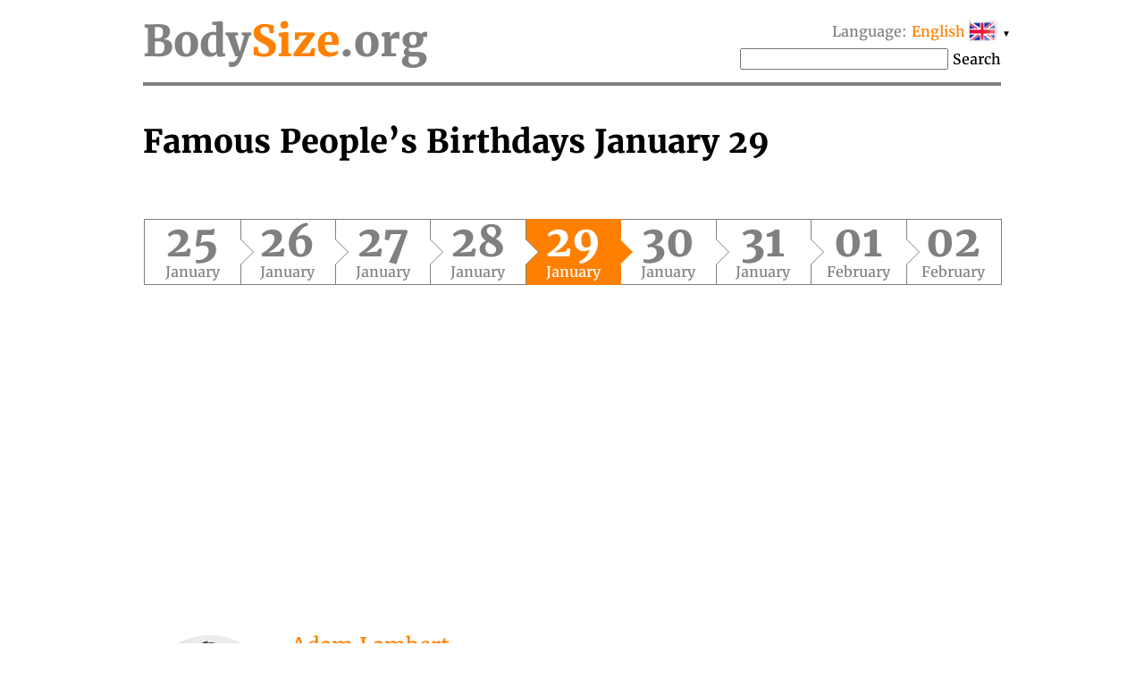

--- FILE ---
content_type: text/html; charset=UTF-8
request_url: https://bodysize.org/en/birthday/129/
body_size: 11833
content:
<!DOCTYPE html>
<html lang="en"><head>
	<meta http-equiv="content-type" content="text/html; charset=UTF-8">
	<meta http-equiv="X-UA-Compatible" content="IE=edge">
	<link rel="icon" type="image/png" href="/favicon.png" />
	<link rel="apple-touch-icon" href="/favicon.png"/>
	<title>Famous People's Birthdays January 29 | Celebrity Birthdays</title>
	<meta name="description" content="Find out who has a birthday January 29 from celebrities and who was born from famous people.">
	<meta name="keywords" content="famous people birthdays, celebrity birthdays, January 29">
	<meta name="viewport" content="width=device-width">
	<meta property="og:site_name" content="BodySize.org">
	<meta property="og:locale" content="en_US">
	<meta property="og:type" content="article" />
	<meta property="og:title" content="Famous People's Birthdays January 29" />
	<meta property="og:description" content="Find out who has a birthday January 29 from celebrities and who was born from famous people." />
	<meta property="og:url" content="https://bodysize.org/en/birthday/" />
	<meta property="og:image" content="https://bodysize.org/wp-content/uploads/2017/11/birthday-300x400.jpg" />
	<link rel="canonical" href="" />
	 
	<script async src="https://pagead2.googlesyndication.com/pagead/js/adsbygoogle.js?client=ca-pub-7958472158675518" crossorigin="anonymous"></script>
	<link href="https://bodysize.org/wp-content/themes/bodysize/style.css?v48" rel="stylesheet">
		<!--<link href="/wp-content/themes/bodysize/fonts.css?v1" rel="stylesheet">-->
	<style>@font-face{font-family:'Merriweather';font-style:normal;font-weight:300;src:local('Merriweather Light'),local(Merriweather-Light),url(https://fonts.gstatic.com/s/merriweather/v15/ZvcMqxEwPfh2qDWBPxn6nrMRY-O9-Xp5ppZeqcQcMH8.woff2) format("woff2");unicode-range:U+0460-052F,U+20B4,U+2DE0-2DFF,U+A640-A69F}@font-face{font-family:'Merriweather';font-style:normal;font-weight:300;src:local('Merriweather Light'),local(Merriweather-Light),url(https://fonts.gstatic.com/s/merriweather/v15/ZvcMqxEwPfh2qDWBPxn6nhBw1OMgj265uIpoXHqn6zY.woff2) format("woff2");unicode-range:U+0400-045F,U+0490-0491,U+04B0-04B1,U+2116}@font-face{font-family:'Merriweather';font-style:normal;font-weight:300;src:local('Merriweather Light'),local(Merriweather-Light),url(https://fonts.gstatic.com/s/merriweather/v15/ZvcMqxEwPfh2qDWBPxn6nrsKtFnhOiVZh9MDlvO1Vys.woff2) format("woff2");unicode-range:U+0100-024F,U+1E00-1EFF,U+20A0-20AB,U+20AD-20CF,U+2C60-2C7F,U+A720-A7FF}@font-face{font-family:'Merriweather';font-style:normal;font-weight:300;src:local('Merriweather Light'),local(Merriweather-Light),url(https://fonts.gstatic.com/s/merriweather/v15/ZvcMqxEwPfh2qDWBPxn6nkZRWJQ0UjzR2Uv6RollX_g.woff2) format("woff2");unicode-range:U+0000-00FF,U+0131,U+0152-0153,U+02C6,U+02DA,U+02DC,U+2000-206F,U+2074,U+20AC,U+2212,U+2215}@font-face{font-family:'Merriweather';font-style:normal;font-weight:400;src:local(Merriweather),local(Merriweather-Regular),url(https://fonts.gstatic.com/s/merriweather/v15/RFda8w1V0eDZheqfcyQ4EA7aC6SjiAOpAWOKfJDfVRY.woff2) format("woff2");unicode-range:U+0460-052F,U+20B4,U+2DE0-2DFF,U+A640-A69F}@font-face{font-family:'Merriweather';font-style:normal;font-weight:400;src:local(Merriweather),local(Merriweather-Regular),url(https://fonts.gstatic.com/s/merriweather/v15/RFda8w1V0eDZheqfcyQ4EBdwxCXfZpKo5kWAx_74bHs.woff2) format("woff2");unicode-range:U+0400-045F,U+0490-0491,U+04B0-04B1,U+2116}@font-face{font-family:'Merriweather';font-style:normal;font-weight:400;src:local(Merriweather),local(Merriweather-Regular),url(https://fonts.gstatic.com/s/merriweather/v15/RFda8w1V0eDZheqfcyQ4EIjoYw3YTyktCCer_ilOlhE.woff2) format("woff2");unicode-range:U+0100-024F,U+1E00-1EFF,U+20A0-20AB,U+20AD-20CF,U+2C60-2C7F,U+A720-A7FF}@font-face{font-family:'Merriweather';font-style:normal;font-weight:400;src:local(Merriweather),local(Merriweather-Regular),url(https://fonts.gstatic.com/s/merriweather/v15/RFda8w1V0eDZheqfcyQ4EBampu5_7CjHW5spxoeN3Vs.woff2) format("woff2");unicode-range:U+0000-00FF,U+0131,U+0152-0153,U+02C6,U+02DA,U+02DC,U+2000-206F,U+2074,U+20AC,U+2212,U+2215}@font-face{font-family:'Merriweather';font-style:normal;font-weight:700;src:local('Merriweather Bold'),local(Merriweather-Bold),url(https://fonts.gstatic.com/s/merriweather/v15/ZvcMqxEwPfh2qDWBPxn6nlPfeBX0b_nUXzRxYCltCF0.woff2) format("woff2");unicode-range:U+0460-052F,U+20B4,U+2DE0-2DFF,U+A640-A69F}@font-face{font-family:'Merriweather';font-style:normal;font-weight:700;src:local('Merriweather Bold'),local(Merriweather-Bold),url(https://fonts.gstatic.com/s/merriweather/v15/ZvcMqxEwPfh2qDWBPxn6noS3435hDhFFCA6hA_HcfZQ.woff2) format("woff2");unicode-range:U+0400-045F,U+0490-0491,U+04B0-04B1,U+2116}@font-face{font-family:'Merriweather';font-style:normal;font-weight:700;src:local('Merriweather Bold'),local(Merriweather-Bold),url(https://fonts.gstatic.com/s/merriweather/v15/ZvcMqxEwPfh2qDWBPxn6nkqWMeizceScn2Xpn1ZpsKI.woff2) format("woff2");unicode-range:U+0100-024F,U+1E00-1EFF,U+20A0-20AB,U+20AD-20CF,U+2C60-2C7F,U+A720-A7FF}@font-face{font-family:'Merriweather';font-style:normal;font-weight:700;src:local('Merriweather Bold'),local(Merriweather-Bold),url(https://fonts.gstatic.com/s/merriweather/v15/ZvcMqxEwPfh2qDWBPxn6nshHwsiXhsDb0smKjAA7Bek.woff2) format("woff2");unicode-range:U+0000-00FF,U+0131,U+0152-0153,U+02C6,U+02DA,U+02DC,U+2000-206F,U+2074,U+20AC,U+2212,U+2215}</style>

	 
	 
</head>
<body>
	<div class="page">
		<div class="header">
			<a class="logo" href="/en">Body<span class="color">Size</span>.org</a>

			 
			<div id="languages" class="languages" onclick="toggleLanglist()" onmouseenter="document.getElementById('language-list').style.display='block';" onmouseleave="document.getElementById('language-list').style.display='none';">
				<span class="grey">Language:</span> <span class="ahref lang-name ln-en">English</span> <i>&#9660;</i>
				<ul id="language-list" class="lang-list">						<li class="ln-ru"><a href="/ru/birthday/129/">Русский</a></li>						<li class="ln-es"><a href="/es/birthday/129/">Español</a></li>						<li class="ln-it"><a href="/it/birthday/129/">Italiano</a></li>						<li class="ln-de"><a href="/de/birthday/129/">Deutsch</a></li>						<li class="ln-pt"><a href="/pt/birthday/129/">Português</a></li>						<li class="ln-fr"><a href="/fr/birthday/129/">Français</a></li>						<li class="ln-tr"><a href="/tr/birthday/129/">Türkçe</a></li>						<li class="ln-nl"><a href="/nl/birthday/129/">Nederlands</a></li>						<li class="ln-pl"><a href="/pl/birthday/129/">Polski</a></li></ul>
			</div>
			<div class="search">
				<form action="/en/" method="get">
					<input type="text" name="q" value=""/>
					<button>Search</button>
				</form>
			</div>
			 
		</div>
<h1 style="font-size: 36px;">Famous People&#8217;s Birthdays January 29</h1>

<nav id="nav-line"><ul class="date-line">
		<li class=" desktop-only">
		<a href="/en/birthday/202/"><i class="day">02</i>February</a>
	</li>
		<li class=" desktop-only">
		<a href="/en/birthday/201/"><i class="day">01</i>February</a>
	</li>
		<li class=" desktop-only">
		<a href="/en/birthday/131/"><i class="day">31</i>January</a>
	</li>
		<li class="">
		<a href="/en/birthday/130/"><i class="day">30</i>January</a>
	</li>
		<li class="current">
		<a href="/en/birthday/129/"><i class="day">29</i>January</a>
	</li>
		<li class="">
		<a href="/en/birthday/128/"><i class="day">28</i>January</a>
	</li>
		<li class=" desktop-only">
		<a href="/en/birthday/127/"><i class="day">27</i>January</a>
	</li>
		<li class=" desktop-only">
		<a href="/en/birthday/126/"><i class="day">26</i>January</a>
	</li>
		<li class=" desktop-only">
		<a href="/en/birthday/125/"><i class="day">25</i>January</a>
	</li>
	</ul></nav>

<div id="head_bar"><div class="insertion after-title"><ins class="adsbygoogle" style="display:block"
     data-ad-client="ca-pub-2155582688726022"
     data-ad-slot="9062806432"
     data-ad-format="auto"></ins></div></div>

<ul class="persons-of-day">
		<li class="large">
		<div class="photo-frame" style="background-image: url('/wp-content/uploads/2020/08/Adam-Lambert-150x200.jpg');">
			<a href="/en/adam-lambert/"></a>
		</div>
		<div class="text">
			<div class="name"><a href="/en/adam-lambert/">Adam Lambert</a></div>
			<div class="age">
							44 years							(1982)<span class="country small-only">, United States</span>
			</div>
			<div class="job">songwriter</div>
			<div class="country large-only">United States</div>
		</div>
		<div style="clear:both"></div>
	</li>

        
		<li class="large">
		<div class="photo-frame" style="background-image: url('/wp-content/uploads/2017/04/alex-avila-150x200.jpg');">
			<a href="/en/alex-avila/"></a>
		</div>
		<div class="text">
			<div class="name"><a href="/en/alex-avila/">Alex Avila</a></div>
			<div class="age">
							39 years							(1987)<span class="country small-only">, United States</span>
			</div>
			<div class="job">baseball player</div>
			<div class="country large-only">United States</div>
		</div>
		<div style="clear:both"></div>
	</li>

        
		<li class="large">
		<div class="photo-frame" style="background-image: url('');">
			<a href="/en/alvaro-cejudo/"></a>
		</div>
		<div class="text">
			<div class="name"><a href="/en/alvaro-cejudo/">Alvaro Cejudo</a></div>
			<div class="age">
							42 years							(1984)<span class="country small-only">, Spain</span>
			</div>
			<div class="job">soccer player</div>
			<div class="country large-only">Spain</div>
		</div>
		<div style="clear:both"></div>
	</li>

        
		<li class="large">
		<div class="photo-frame" style="background-image: url('/wp-content/uploads/2017/04/Andre-Reed-150x200.jpg');">
			<a href="/en/andre-reed/"></a>
		</div>
		<div class="text">
			<div class="name"><a href="/en/andre-reed/">Andre Reed</a></div>
			<div class="age">
							62 years							(1964)<span class="country small-only">, United States</span>
			</div>
			<div class="job">actor, football player</div>
			<div class="country large-only">United States</div>
		</div>
		<div style="clear:both"></div>
	</li>

        
		<li class="large">
		<div class="photo-frame" style="background-image: url('/wp-content/uploads/2018/04/April-Scott-150x200.jpg');">
			<a href="/en/april-scott/"></a>
		</div>
		<div class="text">
			<div class="name"><a href="/en/april-scott/">April Scott</a></div>
			<div class="age">
							47 years							(1979)<span class="country small-only">, United States</span>
			</div>
			<div class="job">actress</div>
			<div class="country large-only">United States</div>
		</div>
		<div style="clear:both"></div>
	</li>

        				<div id="ios-app-banner" class="app-banner" style="display:none">
			<a href="https://apps.apple.com/us/app/birthdays-today/id1580686197" target="_blank"><img class="app-icon" src="https://bodysize.org/assets/today256.png" alt="Download application Birthdays today" /></a>
			<h3>Be aware of <a href="https://apps.apple.com/us/app/birthdays-today/id1580686197" target="_blank">Birthdays&nbsp;today</a></h3>
			<p>Releatives, Friends &&nbsp;Celebrities</p>
			<a href="https://apps.apple.com/us/app/birthdays-today/id1580686197" target="_blank"><img class="appstore" src="https://bodysize.org/assets/appstore.png" alt="Download «Birthdays today» on the AppStore" /></a>
		</div>
		<script>
		// Если iPhone|iPad|iPod или Mac, то отобразить банер приложения
		if ( navigator.userAgent.match(/(iPad|iPhone|iPod|Mac|Safari)/g) )
			document.querySelector('#ios-app-banner').style.display = 'block';
		</script>
				
		<li class="large">
		<div class="photo-frame" style="background-image: url('/wp-content/uploads/2017/04/ashley-lilley-150x200.jpg');">
			<a href="/en/ashley-lilley/"></a>
		</div>
		<div class="text">
			<div class="name"><a href="/en/ashley-lilley/">Ashley Lilley</a></div>
			<div class="age">
							<strong>Jubilee: 40 years</strong>
							(1986)<span class="country small-only">, </span>
			</div>
			<div class="job">actress, singer</div>
			<div class="country large-only"></div>
		</div>
		<div style="clear:both"></div>
	</li>

        
		<li class="large">
		<div class="photo-frame" style="background-image: url('/wp-content/uploads/2017/04/athina-onassis-roussel-e1494492659273-150x200.jpg');">
			<a href="/en/athina-onassis-roussel/"></a>
		</div>
		<div class="text">
			<div class="name"><a href="/en/athina-onassis-roussel/">Athina Onassis Roussel</a></div>
			<div class="age">
							41 years							(1985)<span class="country small-only">, France</span>
			</div>
			<div class="job">athlete</div>
			<div class="country large-only">France</div>
		</div>
		<div style="clear:both"></div>
	</li>

        
		<li class="large">
		<div class="photo-frame" style="background-image: url('');">
			<a href="/en/aydin-yilmaz/"></a>
		</div>
		<div class="text">
			<div class="name"><a href="/en/aydin-yilmaz/">Aydın Yılmaz</a></div>
			<div class="age">
							38 years							(1988)<span class="country small-only">, Turkey</span>
			</div>
			<div class="job">soccer player</div>
			<div class="country large-only">Turkey</div>
		</div>
		<div style="clear:both"></div>
	</li>

        
		<li class="large">
		<div class="photo-frame" style="background-image: url('/wp-content/uploads/2018/04/Bobbie-Phillips-150x200.jpg');">
			<a href="/en/bobbie-phillips/"></a>
		</div>
		<div class="text">
			<div class="name"><a href="/en/bobbie-phillips/">Bobbie Phillips</a></div>
			<div class="age">
							58 years							(1968)<span class="country small-only">, United States</span>
			</div>
			<div class="job">actress</div>
			<div class="country large-only">United States</div>
		</div>
		<div style="clear:both"></div>
	</li>

        
		<li class="large">
		<div class="photo-frame" style="background-image: url('/wp-content/uploads/2019/01/Brynne-Edelsten-150x200.jpg');">
			<a href="/en/brynne-edelsten/"></a>
		</div>
		<div class="text">
			<div class="name"><a href="/en/brynne-edelsten/">Brynne Edelsten</a></div>
			<div class="age">
							43 years							(1983)<span class="country small-only">, United States</span>
			</div>
			<div class="job">tv personality</div>
			<div class="country large-only">United States</div>
		</div>
		<div style="clear:both"></div>
	</li>

        
		<li class="large">
		<div class="photo-frame" style="background-image: url('/wp-content/uploads/2019/07/1315590371_1518267813.jpg');">
			<a href="/en/carlijn-achtereekte/"></a>
		</div>
		<div class="text">
			<div class="name"><a href="/en/carlijn-achtereekte/">Carlijn Achtereekte</a></div>
			<div class="age">
							36 years							(1990)<span class="country small-only">, Netherlands</span>
			</div>
			<div class="job">athlete</div>
			<div class="country large-only">Netherlands</div>
		</div>
		<div style="clear:both"></div>
	</li>

        
		<li class="large">
		<div class="photo-frame" style="background-image: url('/wp-content/uploads/2018/09/Claudine-Longet-150x200.jpg');">
			<a href="/en/claudine-longet/"></a>
		</div>
		<div class="text">
			<div class="name"><a href="/en/claudine-longet/">Claudine Longet</a></div>
			<div class="age">
							84 years							(1942)<span class="country small-only">, France</span>
			</div>
			<div class="job">actress</div>
			<div class="country large-only">France</div>
		</div>
		<div style="clear:both"></div>
	</li>

        
		<li class="large">
		<div class="photo-frame" style="background-image: url('/wp-content/uploads/2018/11/Costantino-Della-Gherardesca-150x200.jpg');">
			<a href="/en/costantino-della-gherardesca/"></a>
		</div>
		<div class="text">
			<div class="name"><a href="/en/costantino-della-gherardesca/">Costantino Della Gherardesca</a></div>
			<div class="age">
							49 years							(1977)<span class="country small-only">, Italy</span>
			</div>
			<div class="job">actor, journalist</div>
			<div class="country large-only">Italy</div>
		</div>
		<div style="clear:both"></div>
	</li>

        
		<li class="large">
		<div class="photo-frame" style="background-image: url('/wp-content/uploads/2018/04/Dalila-Di-Lazzaro-150x200.jpg');">
			<a href="/en/dalila-di-lazzaro/"></a>
		</div>
		<div class="text">
			<div class="name"><a href="/en/dalila-di-lazzaro/">Dalila Di Lazzaro</a></div>
			<div class="age">
							73 years							(1953)<span class="country small-only">, Italy</span>
			</div>
			<div class="job">actress, model, author</div>
			<div class="country large-only">Italy</div>
		</div>
		<div style="clear:both"></div>
	</li>

        
		<li class="large">
		<div class="photo-frame" style="background-image: url('/wp-content/uploads/2019/07/1315620458_57e3f020a0d21.jpg');">
			<a href="/en/deniz-turuc/"></a>
		</div>
		<div class="text">
			<div class="name"><a href="/en/deniz-turuc/">Deniz Türüç</a></div>
			<div class="age">
							33 years							(1993)<span class="country small-only">, Turkey</span>
			</div>
			<div class="job">soccer player</div>
			<div class="country large-only">Turkey</div>
		</div>
		<div style="clear:both"></div>
	</li>

        
		<li class="large">
		<div class="photo-frame" style="background-image: url('/wp-content/uploads/2018/12/Dmitry-Malikov-150x200.jpg');">
			<a href="/en/dmitry-malikov/"></a>
		</div>
		<div class="text">
			<div class="name"><a href="/en/dmitry-malikov/">Dmitry Malikov</a></div>
			<div class="age">
							56 years							(1970)<span class="country small-only">, Russia</span>
			</div>
			<div class="job">singer, composer</div>
			<div class="country large-only">Russia</div>
		</div>
		<div style="clear:both"></div>
	</li>

        
		<li class="large">
		<div class="photo-frame" style="background-image: url('/wp-content/uploads/2018/08/Edward-Burns-150x200.jpg');">
			<a href="/en/edward-burns/"></a>
		</div>
		<div class="text">
			<div class="name"><a href="/en/edward-burns/">Edward Burns</a></div>
			<div class="age">
							58 years							(1968)<span class="country small-only">, United States</span>
			</div>
			<div class="job">actor, producer, director, writer</div>
			<div class="country large-only">United States</div>
		</div>
		<div style="clear:both"></div>
	</li>

        
		<li class="large">
		<div class="photo-frame" style="background-image: url('/wp-content/uploads/2017/05/esti-mamo-150x200.jpg');">
			<a href="/en/esti-mamo/"></a>
		</div>
		<div class="text">
			<div class="name"><a href="/en/esti-mamo/">Esti Mamo</a></div>
			<div class="age">
							43 years							(1983)<span class="country small-only">, Ethiopia</span>
			</div>
			<div class="job">model</div>
			<div class="country large-only">Ethiopia</div>
		</div>
		<div style="clear:both"></div>
	</li>

        
		<li class="large">
		<div class="photo-frame" style="background-image: url('/wp-content/uploads/2018/04/Gia-Carangi-150x200.jpg');">
			<a href="/en/gia-carangi/"></a>
		</div>
		<div class="text">
			<div class="name"><a href="/en/gia-carangi/">Gia Carangi</a></div>
			<div class="age">
							66 years							(1960 – 1986)<span class="country small-only">, United States</span>
			</div>
			<div class="job">model</div>
			<div class="country large-only">United States</div>
		</div>
		<div style="clear:both"></div>
	</li>

        
		<li class="large">
		<div class="photo-frame" style="background-image: url('/wp-content/uploads/2017/04/greg-louganis-1-150x200.jpg');">
			<a href="/en/greg-louganis/"></a>
		</div>
		<div class="text">
			<div class="name"><a href="/en/greg-louganis/">Greg Louganis</a></div>
			<div class="age">
							66 years							(1960)<span class="country small-only">, United States</span>
			</div>
			<div class="job">tv personality, diver, author</div>
			<div class="country large-only">United States</div>
		</div>
		<div style="clear:both"></div>
	</li>

        
		<li class="large">
		<div class="photo-frame" style="background-image: url('/wp-content/uploads/2019/07/1297287016_1539079393.jpg');">
			<a href="/en/grzegorz-krychowiak/"></a>
		</div>
		<div class="text">
			<div class="name"><a href="/en/grzegorz-krychowiak/">Grzegorz Krychowiak</a></div>
			<div class="age">
							36 years							(1990)<span class="country small-only">, Poland</span>
			</div>
			<div class="job">soccer player</div>
			<div class="country large-only">Poland</div>
		</div>
		<div style="clear:both"></div>
	</li>

        
		<li class="large">
		<div class="photo-frame" style="background-image: url('/wp-content/uploads/2018/09/Guido-Knopp-150x200.jpg');">
			<a href="/en/guido-knopp/"></a>
		</div>
		<div class="text">
			<div class="name"><a href="/en/guido-knopp/">Guido Knopp</a></div>
			<div class="age">
							78 years							(1948)<span class="country small-only">, Germany</span>
			</div>
			<div class="job">journalist, author</div>
			<div class="country large-only">Germany</div>
		</div>
		<div style="clear:both"></div>
	</li>

        
		<li class="large">
		<div class="photo-frame" style="background-image: url('/wp-content/uploads/2017/03/heather-graham-150x200.jpg');">
			<a href="/en/heather-graham/"></a>
		</div>
		<div class="text">
			<div class="name"><a href="/en/heather-graham/">Heather Graham</a></div>
			<div class="age">
							56 years							(1970)<span class="country small-only">, United States</span>
			</div>
			<div class="job">writer</div>
			<div class="country large-only">United States</div>
		</div>
		<div style="clear:both"></div>
	</li>

        
		<li class="large">
		<div class="photo-frame" style="background-image: url('/wp-content/uploads/2018/11/Hugh-Grosvenor-150x200.jpg');">
			<a href="/en/hugh-grosvenor/"></a>
		</div>
		<div class="text">
			<div class="name"><a href="/en/hugh-grosvenor/">Hugh Grosvenor</a></div>
			<div class="age">
							<strong>Jubilee: 35 years</strong>
							(1991)<span class="country small-only">, United Kingdom</span>
			</div>
			<div class="job">businessman, royalty</div>
			<div class="country large-only">United Kingdom</div>
		</div>
		<div style="clear:both"></div>
	</li>

        
		<li class="large">
		<div class="photo-frame" style="background-image: url('/wp-content/uploads/2018/01/Isabel-Lucas-150x200.jpg');">
			<a href="/en/isabel-lucas/"></a>
		</div>
		<div class="text">
			<div class="name"><a href="/en/isabel-lucas/">Isabel Lucas</a></div>
			<div class="age">
							41 years							(1985)<span class="country small-only">, Australia</span>
			</div>
			<div class="job">actress, activist</div>
			<div class="country large-only">Australia</div>
		</div>
		<div style="clear:both"></div>
	</li>

        
		<li class="large">
		<div class="photo-frame" style="background-image: url('/wp-content/uploads/2019/07/1315577521_57e3ef66ecd7e.jpg');">
			<a href="/en/isma-lopez/"></a>
		</div>
		<div class="text">
			<div class="name"><a href="/en/isma-lopez/">Isma Lopez</a></div>
			<div class="age">
							36 years							(1990)<span class="country small-only">, Spain</span>
			</div>
			<div class="job">soccer player</div>
			<div class="country large-only">Spain</div>
		</div>
		<div style="clear:both"></div>
	</li>

        
		<li class="large">
		<div class="photo-frame" style="background-image: url('/wp-content/uploads/2017/04/jair-jurrjens-e1494481682201-150x200.jpg');">
			<a href="/en/jair-jurrjens/"></a>
		</div>
		<div class="text">
			<div class="name"><a href="/en/jair-jurrjens/">Jair Jurrjens</a></div>
			<div class="age">
							<strong>Jubilee: 40 years</strong>
							(1986)<span class="country small-only">, Netherlands</span>
			</div>
			<div class="job">baseball player</div>
			<div class="country large-only">Netherlands</div>
		</div>
		<div style="clear:both"></div>
	</li>

        
		<li class="large">
		<div class="photo-frame" style="background-image: url('');">
			<a href="/en/jamie-allen/"></a>
		</div>
		<div class="text">
			<div class="name"><a href="/en/jamie-allen/">Jamie Allen</a></div>
			<div class="age">
							31 years							(1995)<span class="country small-only">, England</span>
			</div>
			<div class="job">soccer player</div>
			<div class="country large-only">England</div>
		</div>
		<div style="clear:both"></div>
	</li>

        
		<li class="large">
		<div class="photo-frame" style="background-image: url('/wp-content/uploads/2018/09/Jedediah-Bila-150x200.jpg');">
			<a href="/en/jedediah-bila/"></a>
		</div>
		<div class="text">
			<div class="name"><a href="/en/jedediah-bila/">Jedediah Bila</a></div>
			<div class="age">
							47 years							(1979)<span class="country small-only">, United States</span>
			</div>
			<div class="job">tv personality, author</div>
			<div class="country large-only">United States</div>
		</div>
		<div style="clear:both"></div>
	</li>

        
		<li class="large">
		<div class="photo-frame" style="background-image: url('/wp-content/uploads/2018/09/Jerry-Adriani-150x200.jpg');">
			<a href="/en/jerry-adriani/"></a>
		</div>
		<div class="text">
			<div class="name"><a href="/en/jerry-adriani/">Jerry Adriani</a></div>
			<div class="age">
							79 years							(1947 – 2017)<span class="country small-only">, Brazil</span>
			</div>
			<div class="job">singer</div>
			<div class="country large-only">Brazil</div>
		</div>
		<div style="clear:both"></div>
	</li>

        
		<li class="large">
		<div class="photo-frame" style="background-image: url('/wp-content/uploads/2017/04/jessica-marais-150x200.jpg');">
			<a href="/en/jessica-marais/"></a>
		</div>
		<div class="text">
			<div class="name"><a href="/en/jessica-marais/">Jessica Marais</a></div>
			<div class="age">
							41 years							(1985)<span class="country small-only">, South Africa</span>
			</div>
			<div class="job">actress</div>
			<div class="country large-only">South Africa</div>
		</div>
		<div style="clear:both"></div>
	</li>

        
		<li class="large">
		<div class="photo-frame" style="background-image: url('/wp-content/uploads/2018/11/John-D.-Rockefeller-Jr-150x200.jpg');">
			<a href="/en/john-d-rockefeller-jr/"></a>
		</div>
		<div class="text">
			<div class="name"><a href="/en/john-d-rockefeller-jr/">John D. Rockefeller, Jr.</a></div>
			<div class="age">
							152 years							(1874 – 1960)<span class="country small-only">, United States</span>
			</div>
			<div class="job">businessman</div>
			<div class="country large-only">United States</div>
		</div>
		<div style="clear:both"></div>
	</li>

        
		<li class="large">
		<div class="photo-frame" style="background-image: url('/wp-content/uploads/2019/11/Joice-Hasselmann-150x200.jpg');">
			<a href="/en/joice-hasselmann/"></a>
		</div>
		<div class="text">
			<div class="name"><a href="/en/joice-hasselmann/">Joice Hasselmann</a></div>
			<div class="age">
							48 years							(1978)<span class="country small-only">, Brazil</span>
			</div>
			<div class="job">politician</div>
			<div class="country large-only">Brazil</div>
		</div>
		<div style="clear:both"></div>
	</li>

        
		<li class="large">
		<div class="photo-frame" style="background-image: url('/wp-content/uploads/2017/04/jose-abreu-e1499195114296-150x200.jpg');">
			<a href="/en/jose-abreu/"></a>
		</div>
		<div class="text">
			<div class="name"><a href="/en/jose-abreu/">Jose Abreu</a></div>
			<div class="age">
							39 years							(1987)<span class="country small-only">, Cuba</span>
			</div>
			<div class="job">baseball player</div>
			<div class="country large-only">Cuba</div>
		</div>
		<div style="clear:both"></div>
	</li>

        
		<li class="large">
		<div class="photo-frame" style="background-image: url('/wp-content/uploads/2019/07/1282238928_57e3ee6d1203a.jpg');">
			<a href="/en/josip-ilicic/"></a>
		</div>
		<div class="text">
			<div class="name"><a href="/en/josip-ilicic/">Josip Ilicic</a></div>
			<div class="age">
							38 years							(1988)<span class="country small-only">, Slovenia</span>
			</div>
			<div class="job">soccer player</div>
			<div class="country large-only">Slovenia</div>
		</div>
		<div style="clear:both"></div>
	</li>

        
		<li class="large">
		<div class="photo-frame" style="background-image: url('/wp-content/uploads/2018/09/Judy-Norton-150x200.jpg');">
			<a href="/en/judy-norton/"></a>
		</div>
		<div class="text">
			<div class="name"><a href="/en/judy-norton/">Judy Norton</a></div>
			<div class="age">
							68 years							(1958)<span class="country small-only">, United States</span>
			</div>
			<div class="job">actress, producer, director, writer</div>
			<div class="country large-only">United States</div>
		</div>
		<div style="clear:both"></div>
	</li>

        
		<li class="large">
		<div class="photo-frame" style="background-image: url('/wp-content/uploads/2017/01/Justin-Hartley-NBC-Universal-TCA-Summer-Tour-August-2016-150x200.jpg');">
			<a href="/en/justin-hartley/"></a>
		</div>
		<div class="text">
			<div class="name"><a href="/en/justin-hartley/">Justin Hartley</a></div>
			<div class="age">
							49 years							(1977)<span class="country small-only">, United States</span>
			</div>
			<div class="job"> film director</div>
			<div class="country large-only">United States</div>
		</div>
		<div style="clear:both"></div>
	</li>

        
		<li class="large">
		<div class="photo-frame" style="background-image: url('/wp-content/uploads/2018/04/Katharine-Ross-150x200.jpg');">
			<a href="/en/katharine-ross/"></a>
		</div>
		<div class="text">
			<div class="name"><a href="/en/katharine-ross/">Katharine Ross</a></div>
			<div class="age">
							86 years							(1940)<span class="country small-only">, United States</span>
			</div>
			<div class="job">actress</div>
			<div class="country large-only">United States</div>
		</div>
		<div style="clear:both"></div>
	</li>

        
		<li class="large">
		<div class="photo-frame" style="background-image: url('/wp-content/uploads/2018/10/Kelly-Packard-150x200.jpg');">
			<a href="/en/kelly-packard/"></a>
		</div>
		<div class="text">
			<div class="name"><a href="/en/kelly-packard/">Kelly Packard</a></div>
			<div class="age">
							51 years							(1975)<span class="country small-only">, United States</span>
			</div>
			<div class="job">actress, singer, model</div>
			<div class="country large-only">United States</div>
		</div>
		<div style="clear:both"></div>
	</li>

        
		<li class="large">
		<div class="photo-frame" style="background-image: url('');">
			<a href="/en/kubilay-aktas/"></a>
		</div>
		<div class="text">
			<div class="name"><a href="/en/kubilay-aktas/">Kubilay Aktaş</a></div>
			<div class="age">
							31 years							(1995)<span class="country small-only">, Turkey</span>
			</div>
			<div class="job">soccer player</div>
			<div class="country large-only">Turkey</div>
		</div>
		<div style="clear:both"></div>
	</li>

        
		<li class="large">
		<div class="photo-frame" style="background-image: url('/wp-content/uploads/2018/02/Kyary-Pamyu-Pamyu-150x200.jpg');">
			<a href="/en/kyary-pamyu-pamyu/"></a>
		</div>
		<div class="text">
			<div class="name"><a href="/en/kyary-pamyu-pamyu/">Kyary Pamyu Pamyu</a></div>
			<div class="age">
							33 years							(1993)<span class="country small-only">, Japan</span>
			</div>
			<div class="job">singer, model</div>
			<div class="country large-only">Japan</div>
		</div>
		<div style="clear:both"></div>
	</li>

        
		<li class="large">
		<div class="photo-frame" style="background-image: url('/wp-content/uploads/2020/04/Lewis-Pullman-150x200.jpg');">
			<a href="/en/lewis-pullman/"></a>
		</div>
		<div class="text">
			<div class="name"><a href="/en/lewis-pullman/">Lewis Pullman</a></div>
			<div class="age">
							33 years							(1993)<span class="country small-only">, United States</span>
			</div>
			<div class="job">actor</div>
			<div class="country large-only">United States</div>
		</div>
		<div style="clear:both"></div>
	</li>

        
		<li class="large">
		<div class="photo-frame" style="background-image: url('/wp-content/uploads/2018/08/Lyubov-Orlova-150x200.jpg');">
			<a href="/en/lyubov-orlova/"></a>
		</div>
		<div class="text">
			<div class="name"><a href="/en/lyubov-orlova/">Lyubov Orlova</a></div>
			<div class="age">
							124 years							(1902 – 1975)<span class="country small-only">, Russia</span>
			</div>
			<div class="job">actress</div>
			<div class="country large-only">Russia</div>
		</div>
		<div style="clear:both"></div>
	</li>

        
		<li class="large">
		<div class="photo-frame" style="background-image: url('/wp-content/uploads/2020/08/Marc-Gasol-150x200.jpg');">
			<a href="/en/marc-gasol/"></a>
		</div>
		<div class="text">
			<div class="name"><a href="/en/marc-gasol/">Marc Gasol</a></div>
			<div class="age">
							41 years							(1985)<span class="country small-only">, Spain</span>
			</div>
			<div class="job">basketball player</div>
			<div class="country large-only">Spain</div>
		</div>
		<div style="clear:both"></div>
	</li>

        
		<li class="large">
		<div class="photo-frame" style="background-image: url('');">
			<a href="/en/marie-laure-delie/"></a>
		</div>
		<div class="text">
			<div class="name"><a href="/en/marie-laure-delie/">Marie-Laure Delie</a></div>
			<div class="age">
							38 years							(1988)<span class="country small-only">, France</span>
			</div>
			<div class="job">football player</div>
			<div class="country large-only">France</div>
		</div>
		<div style="clear:both"></div>
	</li>

        
		<li class="large">
		<div class="photo-frame" style="background-image: url('/wp-content/uploads/2018/09/Monica-Horan-150x200.jpg');">
			<a href="/en/monica-horan/"></a>
		</div>
		<div class="text">
			<div class="name"><a href="/en/monica-horan/">Monica Horan</a></div>
			<div class="age">
							63 years							(1963)<span class="country small-only">, United States</span>
			</div>
			<div class="job">actress</div>
			<div class="country large-only">United States</div>
		</div>
		<div style="clear:both"></div>
	</li>

        
		<li class="large">
		<div class="photo-frame" style="background-image: url('/wp-content/uploads/2017/04/noel-harrison-150x200.jpg');">
			<a href="/en/noel-harrison/"></a>
		</div>
		<div class="text">
			<div class="name"><a href="/en/noel-harrison/">Noel Harrison</a></div>
			<div class="age">
							92 years							(1934)<span class="country small-only">, England</span>
			</div>
			<div class="job">singer, actor</div>
			<div class="country large-only">England</div>
		</div>
		<div style="clear:both"></div>
	</li>

        
		<li class="large">
		<div class="photo-frame" style="background-image: url('/wp-content/uploads/2020/03/Olga-Tokarczuk-150x200.jpg');">
			<a href="/en/olga-tokarczuk/"></a>
		</div>
		<div class="text">
			<div class="name"><a href="/en/olga-tokarczuk/">Olga Tokarczuk</a></div>
			<div class="age">
							64 years							(1962)<span class="country small-only">, Poland</span>
			</div>
			<div class="job">writer, poet</div>
			<div class="country large-only">Poland</div>
		</div>
		<div style="clear:both"></div>
	</li>

        
		<li class="large">
		<div class="photo-frame" style="background-image: url('/wp-content/uploads/2017/01/Oprah-Winfrey-Face-Closeup-150x200.jpg');">
			<a href="/en/oprah-winfrey/"></a>
		</div>
		<div class="text">
			<div class="name"><a href="/en/oprah-winfrey/">Oprah Winfrey</a></div>
			<div class="age">
							72 years							(1954)<span class="country small-only">, United States</span>
			</div>
			<div class="job">actress, tv personality, producer</div>
			<div class="country large-only">United States</div>
		</div>
		<div style="clear:both"></div>
	</li>

        
		<li class="large">
		<div class="photo-frame" style="background-image: url('');">
			<a href="/en/orkan-cinar/"></a>
		</div>
		<div class="text">
			<div class="name"><a href="/en/orkan-cinar/">Orkan Çınar</a></div>
			<div class="age">
							<strong>Jubilee: 30 years</strong>
							(1996)<span class="country small-only">, Germany</span>
			</div>
			<div class="job">soccer player</div>
			<div class="country large-only">Germany</div>
		</div>
		<div style="clear:both"></div>
	</li>

        
		<li class="large">
		<div class="photo-frame" style="background-image: url('/wp-content/uploads/2017/05/Paul-Ryan-150x200.jpg');">
			<a href="/en/paul-ryan/"></a>
		</div>
		<div class="text">
			<div class="name"><a href="/en/paul-ryan/">Paul Ryan</a></div>
			<div class="age">
							56 years							(1970)<span class="country small-only">, United States</span>
			</div>
			<div class="job">politician</div>
			<div class="country large-only">United States</div>
		</div>
		<div style="clear:both"></div>
	</li>

        
		<li class="large">
		<div class="photo-frame" style="background-image: url('/wp-content/uploads/2018/09/Pierre-Tchernia-150x200.jpg');">
			<a href="/en/pierre-tchernia/"></a>
		</div>
		<div class="text">
			<div class="name"><a href="/en/pierre-tchernia/">Pierre Tchernia</a></div>
			<div class="age">
							98 years							(1928 – 2016)<span class="country small-only">, France</span>
			</div>
			<div class="job">actor, director, writer</div>
			<div class="country large-only">France</div>
		</div>
		<div style="clear:both"></div>
	</li>

        
		<li class="large">
		<div class="photo-frame" style="background-image: url('/wp-content/uploads/2019/07/1315663188_1529650176.jpg');">
			<a href="/en/rafal-kurzawa/"></a>
		</div>
		<div class="text">
			<div class="name"><a href="/en/rafal-kurzawa/">Rafał Kurzawa</a></div>
			<div class="age">
							33 years							(1993)<span class="country small-only">, Poland</span>
			</div>
			<div class="job">soccer player</div>
			<div class="country large-only">Poland</div>
		</div>
		<div style="clear:both"></div>
	</li>

        
		<li class="large">
		<div class="photo-frame" style="background-image: url('/wp-content/uploads/2021/09/Raffaella-Fico-150x200.jpg');">
			<a href="/en/raffaella-fico/"></a>
		</div>
		<div class="text">
			<div class="name"><a href="/en/raffaella-fico/">Raffaella Fico</a></div>
			<div class="age">
							38 years							(1988)<span class="country small-only">, Italy</span>
			</div>
			<div class="job">singer, model</div>
			<div class="country large-only">Italy</div>
		</div>
		<div style="clear:both"></div>
	</li>

        
		<li class="large">
		<div class="photo-frame" style="background-image: url('/wp-content/uploads/2018/06/Rag-Bone-Man-150x200.jpg');">
			<a href="/en/rag-bone-man/"></a>
		</div>
		<div class="text">
			<div class="name"><a href="/en/rag-bone-man/">Rag Bone Man</a></div>
			<div class="age">
							41 years							(1985)<span class="country small-only">, England</span>
			</div>
			<div class="job">singer</div>
			<div class="country large-only">England</div>
		</div>
		<div style="clear:both"></div>
	</li>

        
		<li class="large">
		<div class="photo-frame" style="background-image: url('/wp-content/uploads/2018/01/Riff-Raff-150x200.jpg');">
			<a href="/en/riff-raff/"></a>
		</div>
		<div class="text">
			<div class="name"><a href="/en/riff-raff/">Riff Raff</a></div>
			<div class="age">
							44 years							(1982)<span class="country small-only">, United States</span>
			</div>
			<div class="job">rapper</div>
			<div class="country large-only">United States</div>
		</div>
		<div style="clear:both"></div>
	</li>

        
		<li class="large">
		<div class="photo-frame" style="background-image: url('/wp-content/uploads/2018/11/Robert-Geiss-150x200.jpg');">
			<a href="/en/robert-geiss/"></a>
		</div>
		<div class="text">
			<div class="name"><a href="/en/robert-geiss/">Robert Geiss</a></div>
			<div class="age">
							62 years							(1964)<span class="country small-only">, Germany</span>
			</div>
			<div class="job">businessman</div>
			<div class="country large-only">Germany</div>
		</div>
		<div style="clear:both"></div>
	</li>

        
		<li class="large">
		<div class="photo-frame" style="background-image: url('/wp-content/uploads/2018/12/Romario-150x200.jpg');">
			<a href="/en/romario/"></a>
		</div>
		<div class="text">
			<div class="name"><a href="/en/romario/">Romario</a></div>
			<div class="age">
							<strong>Jubilee: 60 years</strong>
							(1966)<span class="country small-only">, Brazil</span>
			</div>
			<div class="job">football player, politician</div>
			<div class="country large-only">Brazil</div>
		</div>
		<div style="clear:both"></div>
	</li>

        
		<li class="large">
		<div class="photo-frame" style="background-image: url('/wp-content/uploads/2018/10/Rui-En-150x200.jpg');">
			<a href="/en/rui-en/"></a>
		</div>
		<div class="text">
			<div class="name"><a href="/en/rui-en/">Rui En</a></div>
			<div class="age">
							<strong>Jubilee: 45 years</strong>
							(1981)<span class="country small-only">, Singapore</span>
			</div>
			<div class="job">actress, singer, tv personality</div>
			<div class="country large-only">Singapore</div>
		</div>
		<div style="clear:both"></div>
	</li>

        
		<li class="large">
		<div class="photo-frame" style="background-image: url('/wp-content/uploads/2018/04/Sacha-Distel-150x200.jpg');">
			<a href="/en/sacha-distel/"></a>
		</div>
		<div class="text">
			<div class="name"><a href="/en/sacha-distel/">Sacha Distel</a></div>
			<div class="age">
							93 years							(1933 – 2004)<span class="country small-only">, France</span>
			</div>
			<div class="job">singer</div>
			<div class="country large-only">France</div>
		</div>
		<div style="clear:both"></div>
	</li>

        
		<li class="large">
		<div class="photo-frame" style="background-image: url('/wp-content/uploads/2018/02/Sara-Gilbert-150x200.jpg');">
			<a href="/en/sara-gilbert/"></a>
		</div>
		<div class="text">
			<div class="name"><a href="/en/sara-gilbert/">Sara Gilbert</a></div>
			<div class="age">
							51 years							(1975)<span class="country small-only">, United States</span>
			</div>
			<div class="job">actress, producer</div>
			<div class="country large-only">United States</div>
		</div>
		<div style="clear:both"></div>
	</li>

        
		<li class="large">
		<div class="photo-frame" style="background-image: url('/wp-content/uploads/2018/03/Sarah-Kuttner-150x200.jpg');">
			<a href="/en/sarah-kuttner/"></a>
		</div>
		<div class="text">
			<div class="name"><a href="/en/sarah-kuttner/">Sarah Kuttner</a></div>
			<div class="age">
							47 years							(1979)<span class="country small-only">, Germany</span>
			</div>
			<div class="job">actress</div>
			<div class="country large-only">Germany</div>
		</div>
		<div style="clear:both"></div>
	</li>

        
		<li class="large">
		<div class="photo-frame" style="background-image: url('/wp-content/uploads/2019/07/1315575930_57e3ef5cb43d4.jpeg');">
			<a href="/en/satomi-suzuki/"></a>
		</div>
		<div class="text">
			<div class="name"><a href="/en/satomi-suzuki/">Satomi Suzuki</a></div>
			<div class="age">
							<strong>Jubilee: 35 years</strong>
							(1991)<span class="country small-only">, Japan</span>
			</div>
			<div class="job">swimmer</div>
			<div class="country large-only">Japan</div>
		</div>
		<div style="clear:both"></div>
	</li>

        
		<li class="large">
		<div class="photo-frame" style="background-image: url('');">
			<a href="/en/tiago-fernandes/"></a>
		</div>
		<div class="text">
			<div class="name"><a href="/en/tiago-fernandes/">Tiago Fernandes</a></div>
			<div class="age">
							33 years							(1993)<span class="country small-only">, Brazil</span>
			</div>
			<div class="job">tennis player</div>
			<div class="country large-only">Brazil</div>
		</div>
		<div style="clear:both"></div>
	</li>

        
		<li class="large">
		<div class="photo-frame" style="background-image: url('/wp-content/uploads/2017/04/todd-herzog-150x200.jpg');">
			<a href="/en/todd-herzog/"></a>
		</div>
		<div class="text">
			<div class="name"><a href="/en/todd-herzog/">Todd Herzog</a></div>
			<div class="age">
							41 years							(1985)<span class="country small-only">, United States</span>
			</div>
			<div class="job">tv personality</div>
			<div class="country large-only">United States</div>
		</div>
		<div style="clear:both"></div>
	</li>

        
		<li class="large">
		<div class="photo-frame" style="background-image: url('/wp-content/uploads/2018/03/Tom-Selleck-150x200.jpg');">
			<a href="/en/tom-selleck/"></a>
		</div>
		<div class="text">
			<div class="name"><a href="/en/tom-selleck/">Tom Selleck</a></div>
			<div class="age">
							81 years							(1945)<span class="country small-only">, France</span>
			</div>
			<div class="job">actor, producer</div>
			<div class="country large-only">France</div>
		</div>
		<div style="clear:both"></div>
	</li>

        
		<li class="large">
		<div class="photo-frame" style="background-image: url('/wp-content/uploads/2018/04/Victor-Mature-150x200.jpg');">
			<a href="/en/victor-mature/"></a>
		</div>
		<div class="text">
			<div class="name"><a href="/en/victor-mature/">Victor Mature</a></div>
			<div class="age">
							113 years							(1913 – 1999)<span class="country small-only">, United States</span>
			</div>
			<div class="job">actor</div>
			<div class="country large-only">United States</div>
		</div>
		<div style="clear:both"></div>
	</li>

        
		<li class="large">
		<div class="photo-frame" style="background-image: url('/wp-content/uploads/2020/02/Vinzenz-Kiefer-150x200.jpg');">
			<a href="/en/vinzenz-kiefer/"></a>
		</div>
		<div class="text">
			<div class="name"><a href="/en/vinzenz-kiefer/">Vinzenz Kiefer</a></div>
			<div class="age">
							47 years							(1979)<span class="country small-only">, Germany</span>
			</div>
			<div class="job">actor</div>
			<div class="country large-only">Germany</div>
		</div>
		<div style="clear:both"></div>
	</li>

        
		<li class="large">
		<div class="photo-frame" style="background-image: url('');">
			<a href="/en/wagner-lopes/"></a>
		</div>
		<div class="text">
			<div class="name"><a href="/en/wagner-lopes/">Wagner Lopes</a></div>
			<div class="age">
							57 years							(1969)<span class="country small-only">, Brazil</span>
			</div>
			<div class="job">football manager</div>
			<div class="country large-only">Brazil</div>
		</div>
		<div style="clear:both"></div>
	</li>

        
		<li class="large">
		<div class="photo-frame" style="background-image: url('');">
			<a href="/en/yusuf-yazici/"></a>
		</div>
		<div class="text">
			<div class="name"><a href="/en/yusuf-yazici/">Yusuf Yazici</a></div>
			<div class="age">
							29 years							(1997)<span class="country small-only">, Turkey</span>
			</div>
			<div class="job">soccer player</div>
			<div class="country large-only">Turkey</div>
		</div>
		<div style="clear:both"></div>
	</li>

        
		<li class="small">
		<div class="photo-frame" style="background-image: url('/wp-content/uploads/2022/02/Amii-Stewart-150x200.jpg');">
			<a href="/en/amii-stewart/"></a>
		</div>
		<div class="text">
			<div class="name"><a href="/en/amii-stewart/">Amii Stewart</a></div>
			<div class="age">
							<strong>Jubilee: 70 years</strong>
							(1956)<span class="country small-only">, United States</span>
			</div>
			<div class="job">singer</div>
			<div class="country large-only">United States</div>
		</div>
		<div style="clear:both"></div>
	</li>

        
		<li class="small">
		<div class="photo-frame" style="background-image: url('/wp-content/uploads/2018/04/Ann-Jillian-150x200.jpg');">
			<a href="/en/ann-jillian/"></a>
		</div>
		<div class="text">
			<div class="name"><a href="/en/ann-jillian/">Ann Jillian</a></div>
			<div class="age">
							<strong>Jubilee: 75 years</strong>
							(1951)<span class="country small-only">, United States</span>
			</div>
			<div class="job">actress</div>
			<div class="country large-only">United States</div>
		</div>
		<div style="clear:both"></div>
	</li>

        
		<li class="small">
		<div class="photo-frame" style="background-image: url('/wp-content/uploads/2022/02/Anton-Tschechow-150x200.jpg');">
			<a href="/en/anton-chekhov/"></a>
		</div>
		<div class="text">
			<div class="name"><a href="/en/anton-chekhov/">Anton Chekhov</a></div>
			<div class="age">
							166 years							(1860 – 1904)<span class="country small-only">, Russia</span>
			</div>
			<div class="job">writer</div>
			<div class="country large-only">Russia</div>
		</div>
		<div style="clear:both"></div>
	</li>

        
		<li class="small">
		<div class="photo-frame" style="background-image: url('/wp-content/uploads/2021/12/Artem-Osipov-150x200.jpg');">
			<a href="/en/artem-osipov/"></a>
		</div>
		<div class="text">
			<div class="name"><a href="/en/artem-osipov/">Artem Osipov</a></div>
			<div class="age">
							43 years							(1983)<span class="country small-only">, Russia</span>
			</div>
			<div class="job">actor</div>
			<div class="country large-only">Russia</div>
		</div>
		<div style="clear:both"></div>
	</li>

        
		<li class="small">
		<div class="photo-frame" style="background-image: url('/wp-content/uploads/2021/02/Blair-Summers-150x200.jpg');">
			<a href="/en/blair-summers/"></a>
		</div>
		<div class="text">
			<div class="name"><a href="/en/blair-summers/">Blair Summers</a></div>
			<div class="age">
							<strong>Jubilee: 30 years</strong>
							(1996)<span class="country small-only">, United States</span>
			</div>
			<div class="job">actress, p*rnstar</div>
			<div class="country large-only">United States</div>
		</div>
		<div style="clear:both"></div>
	</li>

        
		<li class="small">
		<div class="photo-frame" style="background-image: url('/wp-content/uploads/2021/09/Catrin-Stewart-150x200.jpg');">
			<a href="/en/catrin-stewart/"></a>
		</div>
		<div class="text">
			<div class="name"><a href="/en/catrin-stewart/">Catrin Stewart</a></div>
			<div class="age">
							38 years							(1988)<span class="country small-only">, United Kingdom</span>
			</div>
			<div class="job">actress</div>
			<div class="country large-only">United Kingdom</div>
		</div>
		<div style="clear:both"></div>
	</li>

        
		<li class="small">
		<div class="photo-frame" style="background-image: url('/wp-content/uploads/2018/10/Catya-Washington-150x200.jpg');">
			<a href="/en/catya-washington/"></a>
		</div>
		<div class="text">
			<div class="name"><a href="/en/catya-washington/">Catya Washington</a></div>
			<div class="age">
							<strong>Jubilee: 40 years</strong>
							(1986)<span class="country small-only">, United States</span>
			</div>
			<div class="job">model, tv personality</div>
			<div class="country large-only">United States</div>
		</div>
		<div style="clear:both"></div>
	</li>

        
		<li class="small">
		<div class="photo-frame" style="background-image: url('/wp-content/uploads/2019/01/Cheryl-Scott-150x200.jpg');">
			<a href="/en/cheryl-scott/"></a>
		</div>
		<div class="text">
			<div class="name"><a href="/en/cheryl-scott/">Cheryl Scott</a></div>
			<div class="age">
							41 years							(1985)<span class="country small-only">, United States</span>
			</div>
			<div class="job">tv personality</div>
			<div class="country large-only">United States</div>
		</div>
		<div style="clear:both"></div>
	</li>

        
		<li class="small">
		<div class="photo-frame" style="background-image: url('/wp-content/uploads/2021/12/Christian-Casas-150x200.jpg');">
			<a href="/en/christian-casas/"></a>
		</div>
		<div class="text">
			<div class="name"><a href="/en/christian-casas/">Christian Casas</a></div>
			<div class="age">
							34 years							(1992)<span class="country small-only">, Spain</span>
			</div>
			<div class="job">actor</div>
			<div class="country large-only">Spain</div>
		</div>
		<div style="clear:both"></div>
	</li>

        
		<li class="small">
		<div class="photo-frame" style="background-image: url('/wp-content/uploads/2021/09/Cristina-Saralegui-150x200.jpg');">
			<a href="/en/cristina-saralegui/"></a>
		</div>
		<div class="text">
			<div class="name"><a href="/en/cristina-saralegui/">Cristina Saralegui</a></div>
			<div class="age">
							78 years							(1948)<span class="country small-only">, Cuba</span>
			</div>
			<div class="job">tv personality</div>
			<div class="country large-only">Cuba</div>
		</div>
		<div style="clear:both"></div>
	</li>

        
		<li class="small">
		<div class="photo-frame" style="background-image: url('/wp-content/uploads/2018/12/David-Laid-150x200.jpg');">
			<a href="/en/david-laid/"></a>
		</div>
		<div class="text">
			<div class="name"><a href="/en/david-laid/">David Laid</a></div>
			<div class="age">
							28 years							(1998)<span class="country small-only">, Estonia</span>
			</div>
			<div class="job">bodybuilder, media personality</div>
			<div class="country large-only">Estonia</div>
		</div>
		<div style="clear:both"></div>
	</li>

        
		<li class="small">
		<div class="photo-frame" style="background-image: url('/wp-content/uploads/2021/08/Dippd-N-Redd-150x200.jpg');">
			<a href="/en/dippd-n-redd/"></a>
		</div>
		<div class="text">
			<div class="name"><a href="/en/dippd-n-redd/">Dippd N Redd</a></div>
			<div class="age">
							39 years							(1987)<span class="country small-only">, United States</span>
			</div>
			<div class="job">actress, model, p*rnstar</div>
			<div class="country large-only">United States</div>
		</div>
		<div style="clear:both"></div>
	</li>

        
		<li class="small">
		<div class="photo-frame" style="background-image: url('/wp-content/uploads/2019/02/Domenico-De-Cicco-150x200.jpg');">
			<a href="/en/domenico-de-cicco/"></a>
		</div>
		<div class="text">
			<div class="name"><a href="/en/domenico-de-cicco/">Domenico De Cicco</a></div>
			<div class="age">
							38 years							(1988)<span class="country small-only">, Germany</span>
			</div>
			<div class="job">tv personality</div>
			<div class="country large-only">Germany</div>
		</div>
		<div style="clear:both"></div>
	</li>

        
		<li class="small">
		<div class="photo-frame" style="background-image: url('/wp-content/uploads/2021/12/Dominik-Hasek-150x200.jpg');">
			<a href="/en/dominik-hasek/"></a>
		</div>
		<div class="text">
			<div class="name"><a href="/en/dominik-hasek/">Dominik Hasek</a></div>
			<div class="age">
							61 years							(1965)<span class="country small-only">, Czech Republic</span>
			</div>
			<div class="job">actor</div>
			<div class="country large-only">Czech Republic</div>
		</div>
		<div style="clear:both"></div>
	</li>

        
		<li class="small">
		<div class="photo-frame" style="background-image: url('/wp-content/uploads/2018/09/Hakan-Meriçliler-150x200.jpg');">
			<a href="/en/hakan-mericliler/"></a>
		</div>
		<div class="text">
			<div class="name"><a href="/en/hakan-mericliler/">Hakan Meriçliler</a></div>
			<div class="age">
							58 years							(1968)<span class="country small-only">, Turkey</span>
			</div>
			<div class="job">actor</div>
			<div class="country large-only">Turkey</div>
		</div>
		<div style="clear:both"></div>
	</li>

        
		<li class="small">
		<div class="photo-frame" style="background-image: url('/wp-content/uploads/2021/04/Iesha-Marie-150x200.jpg');">
			<a href="/en/iesha-marie/"></a>
		</div>
		<div class="text">
			<div class="name"><a href="/en/iesha-marie/">Iesha Marie</a></div>
			<div class="age">
							<strong>Jubilee: 35 years</strong>
							(1991)<span class="country small-only">, United States</span>
			</div>
			<div class="job">model</div>
			<div class="country large-only">United States</div>
		</div>
		<div style="clear:both"></div>
	</li>

        
		<li class="small">
		<div class="photo-frame" style="background-image: url('/wp-content/uploads/2022/02/Jody-Scheckter-150x200.jpg');">
			<a href="/en/jody-scheckter/"></a>
		</div>
		<div class="text">
			<div class="name"><a href="/en/jody-scheckter/">Jody Scheckter</a></div>
			<div class="age">
							76 years							(1950)<span class="country small-only">, South Africa</span>
			</div>
			<div class="job">race car driver</div>
			<div class="country large-only">South Africa</div>
		</div>
		<div style="clear:both"></div>
	</li>

        
		<li class="small">
		<div class="photo-frame" style="background-image: url('');">
			<a href="/en/john-forsythe/"></a>
		</div>
		<div class="text">
			<div class="name"><a href="/en/john-forsythe/">John Forsythe</a></div>
			<div class="age">
							108 years							(1918 – 2010)<span class="country small-only">, United States</span>
			</div>
			<div class="job">actor</div>
			<div class="country large-only">United States</div>
		</div>
		<div style="clear:both"></div>
	</li>

        
		<li class="small">
		<div class="photo-frame" style="background-image: url('/wp-content/uploads/2023/01/image-0-123-0cd36fec-150x200.jpeg');">
			<a href="/en/julia-piaton/"></a>
		</div>
		<div class="text">
			<div class="name"><a href="/en/julia-piaton/">Julia Piaton</a></div>
			<div class="age">
							41 years							(1985)<span class="country small-only">, France</span>
			</div>
			<div class="job">actress</div>
			<div class="country large-only">France</div>
		</div>
		<div style="clear:both"></div>
	</li>

        
		<li class="small">
		<div class="photo-frame" style="background-image: url('/wp-content/uploads/2018/10/Julie-Durda-150x200.jpg');">
			<a href="/en/julie-durda/"></a>
		</div>
		<div class="text">
			<div class="name"><a href="/en/julie-durda/">Julie Durda</a></div>
			<div class="age">
							46 years							(1980)<span class="country small-only">, United States</span>
			</div>
			<div class="job">tv personality</div>
			<div class="country large-only">United States</div>
		</div>
		<div style="clear:both"></div>
	</li>

        
		<li class="small">
		<div class="photo-frame" style="background-image: url('/wp-content/uploads/2021/06/Julieta-Rodriguez-150x200.jpg');">
			<a href="/en/julieta-rodriguez/"></a>
		</div>
		<div class="text">
			<div class="name"><a href="/en/julieta-rodriguez/">Julieta Rodriguez</a></div>
			<div class="age">
							31 years							(1995)<span class="country small-only">, Peru</span>
			</div>
			<div class="job">model, tv personality</div>
			<div class="country large-only">Peru</div>
		</div>
		<div style="clear:both"></div>
	</li>

        
		<li class="small">
		<div class="photo-frame" style="background-image: url('/wp-content/uploads/2021/08/Katherine-Lucia-150x200.jpg');">
			<a href="/en/katherine-lucia/"></a>
		</div>
		<div class="text">
			<div class="name"><a href="/en/katherine-lucia/">Katherine Lucia</a></div>
			<div class="age">
							34 years							(1992)<span class="country small-only">, United States</span>
			</div>
			<div class="job">media personality</div>
			<div class="country large-only">United States</div>
		</div>
		<div style="clear:both"></div>
	</li>

        
		<li class="small">
		<div class="photo-frame" style="background-image: url('/wp-content/uploads/2021/03/Katie-Lohmann-150x200.jpg');">
			<a href="/en/katie-lohmann/"></a>
		</div>
		<div class="text">
			<div class="name"><a href="/en/katie-lohmann/">Katie Lohmann</a></div>
			<div class="age">
							46 years							(1980)<span class="country small-only">, United States</span>
			</div>
			<div class="job">actress, model</div>
			<div class="country large-only">United States</div>
		</div>
		<div style="clear:both"></div>
	</li>

        
		<li class="small">
		<div class="photo-frame" style="background-image: url('/wp-content/uploads/2019/01/Lauu-Gonzales-150x200.jpg');">
			<a href="/en/lauu-gonzales/"></a>
		</div>
		<div class="text">
			<div class="name"><a href="/en/lauu-gonzales/">Lauu Gonzales</a></div>
			<div class="age">
							24 years							(2002)<span class="country small-only">, Colombia</span>
			</div>
			<div class="job">video blogger, media personality</div>
			<div class="country large-only">Colombia</div>
		</div>
		<div style="clear:both"></div>
	</li>

        
		<li class="small">
		<div class="photo-frame" style="background-image: url('/wp-content/uploads/2022/01/Linda-B.-Buck-150x200.jpg');">
			<a href="/en/linda-b-buck/"></a>
		</div>
		<div class="text">
			<div class="name"><a href="/en/linda-b-buck/">Linda B. Buck</a></div>
			<div class="age">
							79 years							(1947)<span class="country small-only">, United States</span>
			</div>
			<div class="job">scientist</div>
			<div class="country large-only">United States</div>
		</div>
		<div style="clear:both"></div>
	</li>

        
		<li class="small">
		<div class="photo-frame" style="background-image: url('/wp-content/uploads/2018/04/Line-Brems-150x200.jpg');">
			<a href="/en/line-brems/"></a>
		</div>
		<div class="text">
			<div class="name"><a href="/en/line-brems/">Line Brems</a></div>
			<div class="age">
							29 years							(1997)<span class="country small-only">, Denmark</span>
			</div>
			<div class="job">model</div>
			<div class="country large-only">Denmark</div>
		</div>
		<div style="clear:both"></div>
	</li>

        
		<li class="small">
		<div class="photo-frame" style="background-image: url('/wp-content/uploads/2018/10/Lisa-Emery-150x200.jpg');">
			<a href="/en/lisa-emery/"></a>
		</div>
		<div class="text">
			<div class="name"><a href="/en/lisa-emery/">Lisa Emery</a></div>
			<div class="age">
							<strong>Jubilee: 70 years</strong>
							(1956)<span class="country small-only">, United States</span>
			</div>
			<div class="job">actress</div>
			<div class="country large-only">United States</div>
		</div>
		<div style="clear:both"></div>
	</li>

        
		<li class="small">
		<div class="photo-frame" style="background-image: url('/wp-content/uploads/2021/06/Lisa-Ramos-150x200.jpg');">
			<a href="/en/lisa-ramos/"></a>
		</div>
		<div class="text">
			<div class="name"><a href="/en/lisa-ramos/">Lisa Ramos</a></div>
			<div class="age">
							36 years							(1990)<span class="country small-only">, United States</span>
			</div>
			<div class="job">model</div>
			<div class="country large-only">United States</div>
		</div>
		<div style="clear:both"></div>
	</li>

        
		<li class="small">
		<div class="photo-frame" style="background-image: url('/wp-content/uploads/2023/01/image-0-57-1b27725c-150x200.jpeg');">
			<a href="/en/madison-bailey/"></a>
		</div>
		<div class="text">
			<div class="name"><a href="/en/madison-bailey/">Madison Bailey</a></div>
			<div class="age">
							27 years							(1999)<span class="country small-only">, United States</span>
			</div>
			<div class="job">actress</div>
			<div class="country large-only">United States</div>
		</div>
		<div style="clear:both"></div>
	</li>

        
		<li class="small">
		<div class="photo-frame" style="background-image: url('/wp-content/uploads/2023/01/image-0-209-e0a11594-150x200.jpeg');">
			<a href="/en/marc-singer/"></a>
		</div>
		<div class="text">
			<div class="name"><a href="/en/marc-singer/">Marc Singer</a></div>
			<div class="age">
							78 years							(1948)<span class="country small-only">, Canada</span>
			</div>
			<div class="job">actor</div>
			<div class="country large-only">Canada</div>
		</div>
		<div style="clear:both"></div>
	</li>

        
		<li class="small">
		<div class="photo-frame" style="background-image: url('/wp-content/uploads/2018/04/Maria-Doroshina-150x200.jpg');">
			<a href="/en/maria-doroshina/"></a>
		</div>
		<div class="text">
			<div class="name"><a href="/en/maria-doroshina/">Maria Doroshina</a></div>
			<div class="age">
							<strong>Jubilee: 30 years</strong>
							(1996)<span class="country small-only">, Russia</span>
			</div>
			<div class="job">actress, model</div>
			<div class="country large-only">Russia</div>
		</div>
		<div style="clear:both"></div>
	</li>

        
		<li class="small">
		<div class="photo-frame" style="background-image: url('/wp-content/uploads/2022/01/Maria-Romanova-150x200.jpg');">
			<a href="/en/maria-romanova/"></a>
		</div>
		<div class="text">
			<div class="name"><a href="/en/maria-romanova/">Maria Romanova</a></div>
			<div class="age">
							49 years							(1977)<span class="country small-only">, Russia</span>
			</div>
			<div class="job">actress</div>
			<div class="country large-only">Russia</div>
		</div>
		<div style="clear:both"></div>
	</li>

        
		<li class="small">
		<div class="photo-frame" style="background-image: url('/wp-content/uploads/2023/01/image-0-65-158c50ac-150x200.jpeg');">
			<a href="/en/mariana-botas/"></a>
		</div>
		<div class="text">
			<div class="name"><a href="/en/mariana-botas/">Mariana Botas</a></div>
			<div class="age">
							36 years							(1990)<span class="country small-only">, Mexico</span>
			</div>
			<div class="job">actress</div>
			<div class="country large-only">Mexico</div>
		</div>
		<div style="clear:both"></div>
	</li>

        
		<li class="small">
		<div class="photo-frame" style="background-image: url('/wp-content/uploads/2022/02/Martin-Schmitt-150x200.jpg');">
			<a href="/en/martin-schmitt/"></a>
		</div>
		<div class="text">
			<div class="name"><a href="/en/martin-schmitt/">Martin Schmitt</a></div>
			<div class="age">
							48 years							(1978)<span class="country small-only">, Germany</span>
			</div>
			<div class="job">athlete</div>
			<div class="country large-only">Germany</div>
		</div>
		<div style="clear:both"></div>
	</li>

        
		<li class="small">
		<div class="photo-frame" style="background-image: url('/wp-content/uploads/2020/02/Maxim-Kiselyov-150x200.jpg');">
			<a href="/en/maxim-kiselyov/"></a>
		</div>
		<div class="text">
			<div class="name"><a href="/en/maxim-kiselyov/">Maxim Kiselyov</a></div>
			<div class="age">
							<strong>Jubilee: 45 years</strong>
							(1981)<span class="country small-only">, Russia</span>
			</div>
			<div class="job">video blogger</div>
			<div class="country large-only">Russia</div>
		</div>
		<div style="clear:both"></div>
	</li>

        
		<li class="small">
		<div class="photo-frame" style="background-image: url('/wp-content/uploads/2020/02/Milena-Radulovic-150x200.jpg');">
			<a href="/en/milena-radulovic/"></a>
		</div>
		<div class="text">
			<div class="name"><a href="/en/milena-radulovic/">Milena Radulovic</a></div>
			<div class="age">
							31 years							(1995)<span class="country small-only">, Serbia</span>
			</div>
			<div class="job">actress</div>
			<div class="country large-only">Serbia</div>
		</div>
		<div style="clear:both"></div>
	</li>

        
		<li class="small">
		<div class="photo-frame" style="background-image: url('/wp-content/uploads/2018/12/Misha-Mavashi-150x200.jpg');">
			<a href="/en/misha-mavashi/"></a>
		</div>
		<div class="text">
			<div class="name"><a href="/en/misha-mavashi/">Misha Mavashi</a></div>
			<div class="age">
							41 years							(1985)<span class="country small-only">, Kazakhstan</span>
			</div>
			<div class="job">rapper</div>
			<div class="country large-only">Kazakhstan</div>
		</div>
		<div style="clear:both"></div>
	</li>

        
		<li class="small">
		<div class="photo-frame" style="background-image: url('/wp-content/uploads/2017/04/mo-wandan-150x200.jpg');">
			<a href="/en/mo-wandan/"></a>
		</div>
		<div class="text">
			<div class="name"><a href="/en/mo-wandan/">Mo Wandan</a></div>
			<div class="age">
							38 years							(1988)<span class="country small-only">, China</span>
			</div>
			<div class="job">model</div>
			<div class="country large-only">China</div>
		</div>
		<div style="clear:both"></div>
	</li>

        
		<li class="small">
		<div class="photo-frame" style="background-image: url('/wp-content/uploads/2023/01/image-0-75-ff84aeb3-150x200.jpeg');">
			<a href="/en/nicholas-turturro/"></a>
		</div>
		<div class="text">
			<div class="name"><a href="/en/nicholas-turturro/">Nicholas Turturro</a></div>
			<div class="age">
							64 years							(1962)<span class="country small-only">, United States</span>
			</div>
			<div class="job">actor</div>
			<div class="country large-only">United States</div>
		</div>
		<div style="clear:both"></div>
	</li>

        
		<li class="small">
		<div class="photo-frame" style="background-image: url('/wp-content/uploads/2022/01/Peter-Cornelius-150x200.jpg');">
			<a href="/en/peter-cornelius/"></a>
		</div>
		<div class="text">
			<div class="name"><a href="/en/peter-cornelius/">Peter Cornelius</a></div>
			<div class="age">
							<strong>Jubilee: 75 years</strong>
							(1951)<span class="country small-only">, Austria</span>
			</div>
			<div class="job">musician</div>
			<div class="country large-only">Austria</div>
		</div>
		<div style="clear:both"></div>
	</li>

        
		<li class="small">
		<div class="photo-frame" style="background-image: url('/wp-content/uploads/2017/05/rishabh-sinha-e1496650602135-150x200.jpg');">
			<a href="/en/rishabh-sinha/"></a>
		</div>
		<div class="text">
			<div class="name"><a href="/en/rishabh-sinha/">Rishabh Sinha</a></div>
			<div class="age">
							38 years							(1988)<span class="country small-only">, India</span>
			</div>
			<div class="job">actor, model</div>
			<div class="country large-only">India</div>
		</div>
		<div style="clear:both"></div>
	</li>

        
		<li class="small">
		<div class="photo-frame" style="background-image: url('/wp-content/uploads/2022/02/Sam-Trammell-150x200.jpg');">
			<a href="/en/sam-trammell/"></a>
		</div>
		<div class="text">
			<div class="name"><a href="/en/sam-trammell/">Sam Trammell</a></div>
			<div class="age">
							<strong>Jubilee: 55 years</strong>
							(1971)<span class="country small-only">, United States</span>
			</div>
			<div class="job">actor</div>
			<div class="country large-only">United States</div>
		</div>
		<div style="clear:both"></div>
	</li>

        
		<li class="small">
		<div class="photo-frame" style="background-image: url('/wp-content/uploads/2017/05/sasikala-natarajan-e1497613066415-150x200.jpg');">
			<a href="/en/sasikala-natarajan/"></a>
		</div>
		<div class="text">
			<div class="name"><a href="/en/sasikala-natarajan/">Sasikala Natarajan</a></div>
			<div class="age">
							<strong>Jubilee: 70 years</strong>
							(1956)<span class="country small-only">, India</span>
			</div>
			<div class="job">politician</div>
			<div class="country large-only">India</div>
		</div>
		<div style="clear:both"></div>
	</li>

        
		<li class="small">
		<div class="photo-frame" style="background-image: url('/wp-content/uploads/2020/02/Shamil-Khamatov-150x200.jpg');">
			<a href="/en/shamil-khamatov/"></a>
		</div>
		<div class="text">
			<div class="name"><a href="/en/shamil-khamatov/">Shamil Khamatov</a></div>
			<div class="age">
							41 years							(1985)<span class="country small-only">, Russia</span>
			</div>
			<div class="job">actor</div>
			<div class="country large-only">Russia</div>
		</div>
		<div style="clear:both"></div>
	</li>

        
		<li class="small">
		<div class="photo-frame" style="background-image: url('/wp-content/uploads/2021/07/Stephanie-Gilmore-150x200.jpg');">
			<a href="/en/stephanie-gilmore/"></a>
		</div>
		<div class="text">
			<div class="name"><a href="/en/stephanie-gilmore/">Stephanie Gilmore</a></div>
			<div class="age">
							38 years							(1988)<span class="country small-only">, Australia</span>
			</div>
			<div class="job">athlete</div>
			<div class="country large-only">Australia</div>
		</div>
		<div style="clear:both"></div>
	</li>

        
		<li class="small">
		<div class="photo-frame" style="background-image: url('/wp-content/uploads/2017/04/Susanna-Thompson-150x200.jpg');">
			<a href="/en/susanna-thompson/"></a>
		</div>
		<div class="text">
			<div class="name"><a href="/en/susanna-thompson/">Susanna Thompson</a></div>
			<div class="age">
							68 years							(1958)<span class="country small-only">, United States</span>
			</div>
			<div class="job">actress</div>
			<div class="country large-only">United States</div>
		</div>
		<div style="clear:both"></div>
	</li>

        
		<li class="small">
		<div class="photo-frame" style="background-image: url('/wp-content/uploads/2022/06/Taija-Rae-150x200.jpg');">
			<a href="/en/taija-rae/"></a>
		</div>
		<div class="text">
			<div class="name"><a href="/en/taija-rae/">Taija Rae</a></div>
			<div class="age">
							64 years							(1962)<span class="country small-only">, United States</span>
			</div>
			<div class="job">actress, p*rnstar</div>
			<div class="country large-only">United States</div>
		</div>
		<div style="clear:both"></div>
	</li>

        
		<li class="small">
		<div class="photo-frame" style="background-image: url('/wp-content/uploads/2017/04/tiffany-rousso-150x200.jpg');">
			<a href="/en/tiffany-rousso/"></a>
		</div>
		<div class="text">
			<div class="name"><a href="/en/tiffany-rousso/">Tiffany Rousso</a></div>
			<div class="age">
							41 years							(1985)<span class="country small-only">, Hungary</span>
			</div>
			<div class="job">tv personality</div>
			<div class="country large-only">Hungary</div>
		</div>
		<div style="clear:both"></div>
	</li>

        
		<li class="small">
		<div class="photo-frame" style="background-image: url('');">
			<a href="/en/ty-olsson/"></a>
		</div>
		<div class="text">
			<div class="name"><a href="/en/ty-olsson/">Ty Olsson</a></div>
			<div class="age">
							52 years							(1974)<span class="country small-only">, Canada</span>
			</div>
			<div class="job">actor</div>
			<div class="country large-only">Canada</div>
		</div>
		<div style="clear:both"></div>
	</li>

        
		<li class="small">
		<div class="photo-frame" style="background-image: url('/wp-content/uploads/2021/03/Valerie-Mason-150x200.jpg');">
			<a href="/en/valerie-mason/"></a>
		</div>
		<div class="text">
			<div class="name"><a href="/en/valerie-mason/">Valerie Mason</a></div>
			<div class="age">
							38 years							(1988)<span class="country small-only">, United States</span>
			</div>
			<div class="job">model</div>
			<div class="country large-only">United States</div>
		</div>
		<div style="clear:both"></div>
	</li>

        
		<li class="small">
		<div class="photo-frame" style="background-image: url('');">
			<a href="/en/william-mckinley/"></a>
		</div>
		<div class="text">
			<div class="name"><a href="/en/william-mckinley/">William McKinley</a></div>
			<div class="age">
							183 years							(1843 – 1901)<span class="country small-only">, United States</span>
			</div>
			<div class="job">politician</div>
			<div class="country large-only">United States</div>
		</div>
		<div style="clear:both"></div>
	</li>

        
	</ul>

<div id="foot_bar"><div class="insertion page-bottom"><ins class="adsbygoogle"
     style="display:block; text-align:center;"
     data-ad-layout="in-article"
     data-ad-format="fluid"
     data-ad-client="ca-pub-2155582688726022"
     data-ad-slot="9503122955"></ins>
<script>
     (adsbygoogle = window.adsbygoogle || []).push({});
</script></div></div>

		<div class="footer">
			 

						<div class="footer-menu">
				<div class="left-links">
					<a href="/en/about/">About</a>
					<a href="/en/contact-us/">Contact us</a>
					<a href="/en/privacy-policy/">Privacy Policy</a>
				</div>
				<div class="right-links">Follow us:<br />
										<a rel="noreferrer noopener" href="https://www.facebook.com/BodySizeOrg/" target="_blank">Facebook</a>,
										<a rel="noreferrer noopener" href="https://vk.com/public182276232" target="_blank">Vkontakte</a>,
					<a rel="noreferrer noopener" href="https://www.instagram.com/bodysize_org/" target="_blank">Instagram</a>
				</div>
			</div>

			<p class="langs">				<a href="/en/birthday/129/">English</a> 				<a href="/ru/birthday/129/">Русский</a> 				<a href="/es/birthday/129/">Español</a> 				<a href="/it/birthday/129/">Italiano</a> 				<a href="/de/birthday/129/">Deutsch</a> 				<a href="/pt/birthday/129/">Português</a> 				<a href="/fr/birthday/129/">Français</a> 				<a href="/tr/birthday/129/">Türkçe</a> 				<a href="/nl/birthday/129/">Nederlands</a> 				<a href="/pl/birthday/129/">Polski</a> </p>
			<p class="copyright">© BodySize.org</p>
		</div>

	</div> <!-- .page -->

    <script>/*!
  hey, [be]Lazy.js - v1.8.2 - 2016.10.25
  A fast, small and dependency free lazy load script (https://github.com/dinbror/blazy)
  (c) Bjoern Klinggaard - @bklinggaard - http://dinbror.dk/blazy
*/
    (function(q,m){"function"===typeof define&&define.amd?define(m):"object"===typeof exports?module.exports=m():q.Blazy=m()})(this,function(){function q(b){var c=b._util;c.elements=E(b.options);c.count=c.elements.length;c.destroyed&&(c.destroyed=!1,b.options.container&&l(b.options.container,function(a){n(a,"scroll",c.validateT)}),n(window,"resize",c.saveViewportOffsetT),n(window,"resize",c.validateT),n(window,"scroll",c.validateT));m(b)}function m(b){for(var c=b._util,a=0;a<c.count;a++){var d=c.elements[a],e;a:{var g=d;e=b.options;var p=g.getBoundingClientRect();if(e.container&&y&&(g=g.closest(e.containerClass))){g=g.getBoundingClientRect();e=r(g,f)?r(p,{top:g.top-e.offset,right:g.right+e.offset,bottom:g.bottom+e.offset,left:g.left-e.offset}):!1;break a}e=r(p,f)}if(e||t(d,b.options.successClass))b.load(d),c.elements.splice(a,1),c.count--,a--}0===c.count&&b.destroy()}function r(b,c){return b.right>=c.left&&b.bottom>=c.top&&b.left<=c.right&&b.top<=c.bottom}function z(b,c,a){if(!t(b,a.successClass)&&(c||a.loadInvisible||0<b.offsetWidth&&0<b.offsetHeight))if(c=b.getAttribute(u)||b.getAttribute(a.src)){c=c.split(a.separator);var d=c[A&&1<c.length?1:0],e=b.getAttribute(a.srcset),g="img"===b.nodeName.toLowerCase(),p=(c=b.parentNode)&&"picture"===c.nodeName.toLowerCase();if(g||void 0===b.src){var h=new Image,w=function(){a.error&&a.error(b,"invalid");v(b,a.errorClass);k(h,"error",w);k(h,"load",f)},f=function(){g?p||B(b,d,e):b.style.backgroundImage='url("'+d+'")';x(b,a);k(h,"load",f);k(h,"error",w)};p&&(h=b,l(c.getElementsByTagName("source"),function(b){var c=a.srcset,e=b.getAttribute(c);e&&(b.setAttribute("srcset",e),b.removeAttribute(c))}));n(h,"error",w);n(h,"load",f);B(h,d,e)}else b.src=d,x(b,a)}else"video"===b.nodeName.toLowerCase()?(l(b.getElementsByTagName("source"),function(b){var c=a.src,e=b.getAttribute(c);e&&(b.setAttribute("src",e),b.removeAttribute(c))}),b.load(),x(b,a)):(a.error&&a.error(b,"missing"),v(b,a.errorClass))}function x(b,c){v(b,c.successClass);c.success&&c.success(b);b.removeAttribute(c.src);b.removeAttribute(c.srcset);l(c.breakpoints,function(a){b.removeAttribute(a.src)})}function B(b,c,a){a&&b.setAttribute("srcset",a);b.src=c}function t(b,c){return-1!==(" "+b.className+" ").indexOf(" "+c+" ")}function v(b,c){t(b,c)||(b.className+=" "+c)}function E(b){var c=[];b=b.root.querySelectorAll(b.selector);for(var a=b.length;a--;c.unshift(b[a]));return c}function C(b){f.bottom=(window.innerHeight||document.documentElement.clientHeight)+b;f.right=(window.innerWidth||document.documentElement.clientWidth)+b}function n(b,c,a){b.attachEvent?b.attachEvent&&b.attachEvent("on"+c,a):b.addEventListener(c,a,{capture:!1,passive:!0})}function k(b,c,a){b.detachEvent?b.detachEvent&&b.detachEvent("on"+c,a):b.removeEventListener(c,a,{capture:!1,passive:!0})}function l(b,c){if(b&&c)for(var a=b.length,d=0;d<a&&!1!==c(b[d],d);d++);}function D(b,c,a){var d=0;return function(){var e=+new Date;e-d<c||(d=e,b.apply(a,arguments))}}var u,f,A,y;return function(b){if(!document.querySelectorAll){var c=document.createStyleSheet();document.querySelectorAll=function(a,b,d,h,f){f=document.all;b=[];a=a.replace(/\[for\b/gi,"[htmlFor").split(",");for(d=a.length;d--;){c.addRule(a[d],"k:v");for(h=f.length;h--;)f[h].currentStyle.k&&b.push(f[h]);c.removeRule(0)}return b}}var a=this,d=a._util={};d.elements=[];d.destroyed=!0;a.options=b||{};a.options.error=a.options.error||!1;a.options.offset=a.options.offset||100;a.options.root=a.options.root||document;a.options.success=a.options.success||!1;a.options.selector=a.options.selector||".b-lazy";a.options.separator=a.options.separator||"|";a.options.containerClass=a.options.container;a.options.container=a.options.containerClass?document.querySelectorAll(a.options.containerClass):!1;a.options.errorClass=a.options.errorClass||"b-error";a.options.breakpoints=a.options.breakpoints||!1;a.options.loadInvisible=a.options.loadInvisible||!1;a.options.successClass=a.options.successClass||"b-loaded";a.options.validateDelay=a.options.validateDelay||25;a.options.saveViewportOffsetDelay=a.options.saveViewportOffsetDelay||50;a.options.srcset=a.options.srcset||"data-srcset";a.options.src=u=a.options.src||"data-src";y=Element.prototype.closest;A=1<window.devicePixelRatio;f={};f.top=0-a.options.offset;f.left=0-a.options.offset;a.revalidate=function(){q(a)};a.load=function(a,b){var c=this.options;void 0===a.length?z(a,b,c):l(a,function(a){z(a,b,c)})};a.destroy=function(){var a=this._util;this.options.container&&l(this.options.container,function(b){k(b,"scroll",a.validateT)});k(window,"scroll",a.validateT);k(window,"resize",a.validateT);k(window,"resize",a.saveViewportOffsetT);a.count=0;a.elements.length=0;a.destroyed=!0};d.validateT=D(function(){m(a)},a.options.validateDelay,a);d.saveViewportOffsetT=D(function(){C(a.options.offset)},a.options.saveViewportOffsetDelay,a);C(a.options.offset);l(a.options.breakpoints,function(a){if(a.width>=window.screen.width)return u=a.src,!1});setTimeout(function(){q(a)})}});
    var bLazy = new Blazy({
       offset: 400
    });
    </script>

	<script>function toggleLanglist() {
		var elm = document.getElementById('language-list');
		if('block' == elm.style.display){elm.style.display = 'none';}
		else{elm.style.display = 'block';}
	}
	function pictureLoaded( pictureElement ) {
		console.log( pictureElement );
	}
	</script>
	 

        <!-- Google tag (gtag.js) -->
        <script async src="https://www.googletagmanager.com/gtag/js?id=G-43CYGQY13E"></script>
        <script>
          window.dataLayer = window.dataLayer || [];
          function gtag(){dataLayer.push(arguments);}
          gtag('js', new Date());
          gtag('config', 'G-43CYGQY13E');
        </script>
    	<!-- Yandex.Metrika counter -->
    	<script>
    	   (function(m,e,t,r,i,k,a){m[i]=m[i]||function(){(m[i].a=m[i].a||[]).push(arguments)};
    	   m[i].l=1*new Date();k=e.createElement(t),a=e.getElementsByTagName(t)[0],k.async=1,k.src=r,a.parentNode.insertBefore(k,a)})
    	   (window, document, "script", "https://mc.yandex.ru/metrika/tag.js", "ym");
    	   ym(56834143, "init", {
    			clickmap:true,
    			trackLinks:true,
    			accurateTrackBounce:true
    	   });
    	</script>
    	<noscript><div><img src="https://mc.yandex.ru/watch/56834143" style="position:absolute; left:-9999px;" alt="" /></div></noscript>
    	<!-- /Yandex.Metrika counter -->
		
	

	
</body></html>

--- FILE ---
content_type: text/html; charset=utf-8
request_url: https://www.google.com/recaptcha/api2/aframe
body_size: 269
content:
<!DOCTYPE HTML><html><head><meta http-equiv="content-type" content="text/html; charset=UTF-8"></head><body><script nonce="f1eePlfXOj03APgjYIFG4w">/** Anti-fraud and anti-abuse applications only. See google.com/recaptcha */ try{var clients={'sodar':'https://pagead2.googlesyndication.com/pagead/sodar?'};window.addEventListener("message",function(a){try{if(a.source===window.parent){var b=JSON.parse(a.data);var c=clients[b['id']];if(c){var d=document.createElement('img');d.src=c+b['params']+'&rc='+(localStorage.getItem("rc::a")?sessionStorage.getItem("rc::b"):"");window.document.body.appendChild(d);sessionStorage.setItem("rc::e",parseInt(sessionStorage.getItem("rc::e")||0)+1);localStorage.setItem("rc::h",'1769564878438');}}}catch(b){}});window.parent.postMessage("_grecaptcha_ready", "*");}catch(b){}</script></body></html>